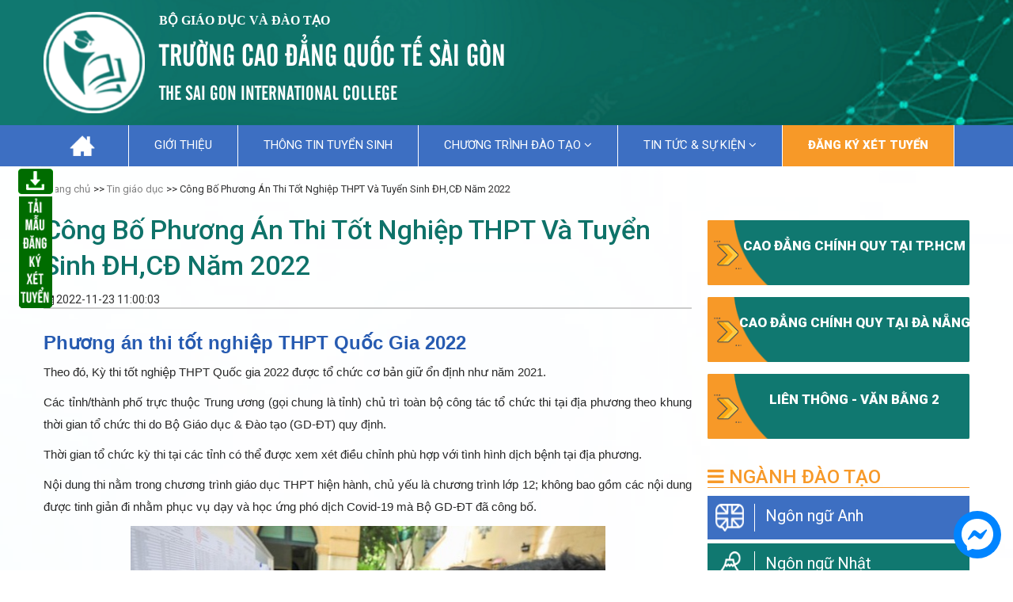

--- FILE ---
content_type: text/html; charset=UTF-8
request_url: https://caodangquoctesaigon.vn/bo-gd-dt-cong-bo-phuong-an-thi-tot-nghiep-thpt-va-tuyen-sinh-dhcd-nam-2022.htm
body_size: 16058
content:
    <!DOCTYPE html>
<!--
To change this license header, choose License Headers in Project Properties.
To change this template file, choose Tools | Templates
and open the template in the editor.
-->
<html>
<head>
	<meta charset="utf-8">
	<meta name="viewport" content="width=device-width, initial-scale=1.0" />
	<meta name="google-site-verification" content="cCOJMYCW7SdDYLi5zUTeO57QEetpPNaH8BcQGEWpduE" />
<meta name="dmca-site-verification" content="U3RoeTRaUG80bUl3Sk9UaTA5U0EyTXpyTmhkcGtVV005SUxQZTNBa2FJTT01" />
<meta name="keywords" content="phương án thi tốt nghiệp THPT"/>
<meta name="description" content="Bộ GD-ĐT Vừa Công Bố Phương Án Tổ Chức Kỳ Thi Tốt Nghiệp THPT Và Tuyển Sinh Đại Học, Cao Đẳng Sư Phạm Năm 2022. Chúng Ta Cùng Tìm Hiểu Nhé!"/>
<title>Công Bố Phương Án Thi Tốt Nghiệp THPT Và Tuyển Sinh ĐH,CĐ Năm 2022</title>
<link rel="shortcut icon" href="https://caodangquoctesaigon.vn/images/favicons/favicon-site-63-1531105541.png?v=1.0" type="image/x-icon"/>
<meta property="fb:app_id"          content="1435779763204871"/>
    <meta name="robots" content="index, follow"/>
<meta property="og:title"         content="Công Bố Phương Án Thi Tốt Nghiệp THPT Và Tuyển Sinh ĐH,CĐ Năm 2022" />
<meta property="og:description"   content="Bộ GD-ĐT Vừa Công Bố Phương Án Tổ Chức Kỳ Thi Tốt Nghiệp THPT Và Tuyển Sinh Đại Học, Cao Đẳng Sư Phạm Năm 2022. Chúng Ta Cùng Tìm Hiểu Nhé!" />
    <meta property="og:url"           content="https://caodangquoctesaigon.vn/bo-gd-dt-cong-bo-phuong-an-thi-tot-nghiep-thpt-va-tuyen-sinh-dhcd-nam-2022.htm" />
    <meta property="og:type"          content="article" />
    <meta property="og:image"         itemprop="thumbnailUrl" content="https://caodangquoctesaigon.vn/images/contents/share-bo-gd-dt-cong-bo-phuong-an-thi-tot-nghiep-thpt-va-tuyen-sinh-dhcd-nam-2022-1633493671.jpeg" />
    <meta property="og:image:width"   content="654" />
    <meta property="og:image:height"  content="557" />
    <!-- Twitter Card -->
    <meta name="twitter:card" value="summary">
    <meta name="twitter:url" content="https://caodangquoctesaigon.vn/bo-gd-dt-cong-bo-phuong-an-thi-tot-nghiep-thpt-va-tuyen-sinh-dhcd-nam-2022.htm">
    <meta name="twitter:title" content="Công Bố Phương Án Thi Tốt Nghiệp THPT Và Tuyển Sinh ĐH,CĐ Năm 2022">
    <meta name="twitter:description" content="Bộ GD-ĐT Vừa Công Bố Phương Án Tổ Chức Kỳ Thi Tốt Nghiệp THPT Và Tuyển Sinh Đại Học, Cao Đẳng Sư Phạm Năm 2022. Chúng Ta Cùng Tìm Hiểu Nhé!">
    <meta name="twitter:site" content="@caodangquoctesaigon.vn">
    <meta name="twitter:creator" content="@Trường Cao đẳng quốc tế Sài Gòn">
            <meta name="twitter:image" content="https://caodangquoctesaigon.vn/images/contents/share-bo-gd-dt-cong-bo-phuong-an-thi-tot-nghiep-thpt-va-tuyen-sinh-dhcd-nam-2022-1633493671.jpeg"/>
        <!-- End Twitter Card -->
<link rel="canonical" href="https://caodangquoctesaigon.vn/bo-gd-dt-cong-bo-phuong-an-thi-tot-nghiep-thpt-va-tuyen-sinh-dhcd-nam-2022.htm"/>
<link rel="alternate" href="https://caodangquoctesaigon.vn/bo-gd-dt-cong-bo-phuong-an-thi-tot-nghiep-thpt-va-tuyen-sinh-dhcd-nam-2022.htm" hreflang="vi-vn" />
<link rel="alternate" media="handheld" href="https://caodangquoctesaigon.vn/bo-gd-dt-cong-bo-phuong-an-thi-tot-nghiep-thpt-va-tuyen-sinh-dhcd-nam-2022.htm" />	<link href="https://fonts.googleapis.com/css2?family=Roboto:ital,wght@0,100;0,300;0,400;0,500;0,700;0,900;1,100;1,300;1,400;1,500;1,700;1,900&display=swap" rel="stylesheet">
	<link rel="stylesheet" href="https://maxcdn.bootstrapcdn.com/bootstrap/3.4.1/css/bootstrap.min.css">
	<link rel="stylesheet" href="https://cdnjs.cloudflare.com/ajax/libs/font-awesome/4.7.0/css/font-awesome.css">
	<link rel="stylesheet" href="https://caodangquoctesaigon.vn/templates/themes/caodangquocte/css/owl.carousel.css" />
	<link rel="stylesheet" href="https://caodangquoctesaigon.vn/templates/themes/caodangquocte/css/owl.theme.css" />
	<link type="text/css" href="https://caodangquoctesaigon.vn/templates/themes/caodangquocte/css/styles.css?ver=1.0.72" rel="stylesheet" />
	<link type="text/css" rel="stylesheet" href="https://caodangquoctesaigon.vn/templates/font-awesome-4.7.0/css/font-awesome.min.css">
	<link rel="stylesheet" type="text/css" href="https://caodangquoctesaigon.vn/templates/css/popup.css"/>
	

			

    <script>document.cookie='resolution='+Math.max(screen.width,screen.height)+'; path=/';</script>
    <script type="text/javascript">
        var url_root = 'https://caodangquoctesaigon.vn/';
        var page = 'content';
        var nameCompay = 'Trường Cao đẳng quốc tế Sài Gòn';
        var nameDomain = 'caodangquoctesaigon.vn';
        var gaId = 'UA-178130376-1';
        var googletagmanagerId = 'GTM-5NXKDQM';
        var settingDomainAllow = ["caodangquoctesaigon.vn"];
        var settingSite = {"setting_id":"55","setting_email":"caodangngoainguhn@gmail.com","setting_master_email":"caodangquoctesaigon@gmail.com","site_phone":"0961529898","setting_ios_app_id":"","setting_google_play_app_id":"","setting_url_app_ios":"","setting_url_app_android":"","logo":"https:\/\/caodangquoctesaigon.vn\/images\/logos\/logo-site-63-1531105540.png","logo_w":222,"logo_h":71,"setting_slogan":"","favicon":"https:\/\/caodangquoctesaigon.vn\/images\/favicons\/favicon-site-63-1531105541.png","thumbnail":"https:\/\/caodangquoctesaigon.vn\/images\/logos\/cao-dang-quoc-te-sai-gon-1562668058.png","thumbnail_w":222,"thumbnail_h":71,"site_register_date":"2024-06-11 00:00:00","setting_support_name":"Ki\u1ec1u V\u0103n Ng\u1ecdc","setting_support_skype":"kieu.van.ngoc","setting_support_yahoo":"kieuvanngoc105","setting_support_phone":"0961529898","setting_support_email":"info.zamashop@gmail.com","setting_support_name2":null,"setting_support_skype2":null,"setting_support_yahoo2":null,"setting_support_phone2":null,"setting_support_email2":null,"setting_support_name3":null,"setting_support_skype3":null,"setting_support_yahoo3":null,"setting_support_phone3":null,"setting_support_email3":null,"setting_support_name4":null,"setting_support_skype4":null,"setting_support_yahoo4":null,"setting_support_phone4":null,"setting_support_email4":null,"setting_support_name5":null,"setting_support_skype5":null,"setting_support_yahoo5":null,"setting_support_phone5":null,"setting_support_email5":null,"setting_redirect_urls":null,"setting_keyword_urls":null,"setting_show_logo_to_image":0,"setting_hotline":"0961.696.606","setting_domain":"caodangquoctesaigon.vn","setting_author":"PGS.TS \u0110inh Th\u1ebf Hanh","setting_tag_limit":50,"setting_box_limit":"10","setting_list_limit":"10","setting_ga_id":"UA-178130376-1","setting_ga_profile_id":"","setting_map_lat":"","setting_map_long":"","setting_showroom_partner_basic":"1","setting_multi_country":0,"setting_show_facebook":"1","setting_facebook":"https:\/\/www.facebook.com\/truongcaodangquoctesaigon1\/","setting_facebook_name":"M%E1%BA%A1ng-gi%C3%A1o-d%E1%BB%A5c-tr%E1%BB%B1c-tuy%E1%BA%BFn-Enetviet-1746970022200783","setting_twitter":"https:\/\/twitter.com\/cdquoctesaigon","setting_youtube":"https:\/\/www.youtube.com\/channel\/UCztsJaAKjZPYUO5NLxfWkjw\/about?disable_polymer=true","setting_google_plus":"https:\/\/plus.google.com\/b\/109593247089394433078\/109593247089394433078\/posts","setting_lazada":"","setting_shopee":"","setting_tiktok":"","setting_url_social":"https:\/\/www.linkedin.com\/in\/cdquoctesaigon\/","facebook_likebox_width":null,"facebook_likebox_height":null,"facebook_comment_width":"680","facebook_comment_numberrow":null,"facebook_chat_color":null,"facebook_chat_message":null,"setting_show_zalo":0,"setting_title_web":"TR\u01af\u1edcNG CAO \u0110\u1eb2NG QU\u1ed0C T\u1ebe S\u00c0I G\u00d2N","setting_only_title_web":"Cao \u0111\u1eb3ng y d\u01b0\u1ee3c HCM - Tuy\u1ec3n sinh tr\u1ef1c tuy\u1ebfn 2018","setting_show_domain_replace_title":0,"setting_title_first":"0","setting_metatitle_web":"Tr\u01b0\u1eddng Cao \u0110\u1eb3ng Qu\u1ed1c T\u1ebf S\u00e0i G\u00f2n","setting_keyword_web":"Cao \u0111\u1eb3ng qu\u1ed1c t\u1ebf S\u00e0i G\u00f2n, Cao \u0111\u1eb3ng qu\u1ed1c t\u1ebf, Tr\u01b0\u1eddng cao \u0111\u1eb3ng qu\u1ed1c t\u1ebf S\u00e0i G\u00f2n, Cao \u0111\u1eb3ng qu\u1ed1c t\u1ebf TPHCM, Tr\u01b0\u1eddng cao \u0111\u1eb3ng qu\u1ed1c t\u1ebf TPHCM","setting_description_web":"Cao \u0110\u1eb3ng Qu\u1ed1c T\u1ebf S\u00e0i G\u00f2n\u2714\ufe0fTuy\u1ec3n Sinh H\u1ec7 Cao \u0110\u1eb3ng Ch\u00ednh Quy 2025 Tr\u00ean To\u00e0n Qu\u1ed1c - H\u00ecnh Th\u1ee9c \u0110\u0103ng K\u00fd X\u00e9t Tuy\u1ec3n Online. Hotline Tuy\u1ec3n Sinh: 034.935.7447","setting_domain_exclude":["caodangquoctesaigon.vn"],"setting_domain_exclude_json":"[\"caodangquoctesaigon.vn\"]","setting_robot_index":"1","setting_sitemap_update":"2025-11-04 15:07:00","setting_save_log":false,"setting_page_user":0,"setting_auto_submit_dmca":"1","setting_url_compact_seo":"1","setting_auto_submit_seo":false,"setting_auto_keyword_born":false,"setting_mobile_amp":false,"setting_facebook_instant_article":false,"setting_facebook_pages":"","setting_facebook_placement":"","setting_sitemap_saveDB":false,"setting_sitemap_share":false,"setting_company":"Tr\u01b0\u1eddng Cao \u0111\u1eb3ng qu\u1ed1c t\u1ebf S\u00e0i G\u00f2n","setting_company_address":"12 Tr\u1ecbnh \u0110\u00ecnh Th\u1ea3o Ph\u01b0\u1eddng H\u00f2a Th\u1ea1ch, Qu\u1eadn T\u00e2n Ph\u00fa, H\u1ed3 Ch\u00ed Minh, Vi\u1ec7t Nam","setting_company_address_locality":"T\u00e2n Ph\u00fa","setting_company_address_country":"Vi\u1ec7t Nam","setting_company_address_region":"H\u1ed3 Ch\u00ed Minh","setting_company_address_postalCode":"760000","setting_company_description":"","setting_company_googlemap":"","setting_mobile_crm":"","setting_target_object":"","setting_company_latitude":"","setting_company_longitude":"","setting_company_urlTempalte":"https:\/\/caodangquoctesaigon.vn\/lien-he.html","setting_url_redirect":false,"setting_url_replace":false,"setting_seo_name":"","setting_seo_job_title":"","setting_seo_avatar":"","setting_seo_url_sameas":"","setting_seo_alumni_of":"","setting_seo_address_locality":"","setting_seo_address_region":"","setting_ads_facebook_code":"","setting_ads_google_code":"","setting_product_color":0,"setting_product_size":0,"setting_product_size_number":0,"setting_image_in_content":"","setting_show_introtext":0,"setting_show_image_detail":0,"setting_process_fulltext":0,"setting_set_font_default":0,"setting_comment":0,"setting_tag_position":"","setting_include_wordpress":0,"setting_include_wordpress_team":0,"use_resize_image":"1","use_resize_image_product":0,"resize_image_tiny":60,"resize_image_tiny_height":0,"resize_image_min":150,"resize_image_min_height":0,"resize_image_normal":230,"resize_image_normal_height":0,"resize_image_max":690,"resize_image_max_height":0,"resize_news_image_tiny":"251","resize_news_image_tiny_height":"142","resize_news_image_thumbnail":"320","resize_news_image_thumbnail_height":"205","resize_news_image_normal":"481","resize_news_image_normal_height":"359","resize_news_image_large":"654","resize_news_image_large_height":"557","resize_mobile_image_width":380,"resize_mobile_image_height":380,"resize_mobile_news_image_width":"654","resize_mobile_news_image_height":"557","setting_signature_on":0,"site_group":"1","site_template_color":false,"setting_update_newdate":"1","setting_data_schema":"1","setting_schema_customize":"","setting_admin_edit_fast":false,"setting_use_location":false,"setting_tab_data":"1","setting_show_admin_created":false,"setting_schema_home":"<script type=\"application\/ld+json\">\r\n{\r\n  \"@context\": \"https:\/\/schema.org\/\",\r\n  \"@type\": \"WebSite\",\r\n  \"name\": \"Tr\u01b0\u1eddng Cao \u0110\u1eb3ng Qu\u1ed1c T\u1ebf S\u00e0i G\u00f2n(SIC)\",\r\n  \"url\": \"https:\/\/caodangquoctesaigon.vn\",\r\n  \"potentialAction\": {\r\n    \"@type\": \"SearchAction\",\r\n    \"target\": \"https:\/\/caodangquoctesaigon.vn\/tim-kiem.html{search_term_string}\",\r\n    \"query-input\": \"required name=search_term_string\"\r\n  }\r\n}\r\n<\/script>\r\n<script type=\"application\/ld+json\">\r\n{\r\n  \"@context\": \"https:\/\/schema.org\",\r\n  \"@type\": \"LocalBusiness\",\r\n  \"name\": \"Tr\u01b0\u1eddng Cao \u0110\u1eb3ng Qu\u1ed1c T\u1ebf S\u00e0i G\u00f2n\",\r\n  \"logo\": \"https:\/\/caodangquoctesaigon.vn\/images\/files\/caodangquoctesaigon.vn\/untitled%20folder\/untitled%20folder\/QTSG2.png\",\r\n  \"image\": [\r\n        \"https:\/\/caodangquoctesaigon.vn\/images\/files\/caodangquoctesaigon.vn\/untitled%20folder\/untitled%20folder\/QTSG2.png\",\r\n        \"https:\/\/caodangquoctesaigon.vn\/images\/files\/caodangquoctesaigon.vn\/untitled%20folder\/MUC%20GIOI%20THIEU\/11-01.jpg\"\r\n       ],\r\n \"url\": \"https:\/\/caodangquoctesaigon.vn\/\",\r\n \"description\":\"Cao \u0110\u1eb3ng Qu\u1ed1c T\u1ebf S\u00e0i G\u00f2n\u2714\ufe0fTuy\u1ec3n Sinh H\u1ec7 Cao \u0110\u1eb3ng Ch\u00ednh Quy Tr\u00ean To\u00e0n Qu\u1ed1c- H\u00ecnh Th\u1ee9c \u0110\u0103ng K\u00fd X\u00e9t Tuy\u1ec3n Online. Hotline Tuy\u1ec3n Sinh : 0349.357.447\",\r\n \"telephone\": \"0961696606\",\r\n \"email\":\"mailto:caodangquoctesaigon@gmail.com\",\r\n \"founder\":\"PGS. TS \u0110inh Th\u1ebf Hanh\",\r\n  \"address\": {\r\n    \"@type\": \"PostalAddress\",\r\n    \"streetAddress\": \"12 Tr\u1ecbnh \u0110\u00ecnh Th\u1ea3o, Ho\u00e0 Thanh, T\u00e2n Ph\u00fa, Th\u00e0nh ph\u1ed1 H\u1ed3 Ch\u00ed Minh\",\r\n    \"addressLocality\": \"Ho Chi Minh City\",\r\n    \"postalCode\": \"72006\",\r\n    \"addressCountry\": \"VN\"\r\n  },\r\n  \"geo\": {\r\n    \"@type\": \"GeoCoordinates\",\r\n    \"latitude\": 10.7746873,\r\n    \"longitude\": 106.6343342\r\n  },\r\n  \"openingHoursSpecification\": {\r\n    \"@type\": \"OpeningHoursSpecification\",\r\n    \"dayOfWeek\": [\r\n      \"Monday\",\r\n      \"Tuesday\",\r\n      \"Wednesday\",\r\n      \"Thursday\",\r\n      \"Friday\",\r\n      \"Saturday\"\r\n    ],\r\n    \"opens\": \"07:30\",\r\n    \"closes\": \"17:30\"\r\n  },\r\n\"potentialAction\":\r\n    {\r\n    \"@type\":\"ReserveAction\",\r\n    \"result\":\r\n    {\r\n    \"@type\":\"Reservation\",\r\n    \"name\":\"\u0110\u0103ng K\u00fd\",\r\n    \"alternateName\":[\"Li\u00ean H\u1ec7\"]\r\n    },\r\n    \"target\":\r\n    {\r\n    \"@type\":\"EntryPoint\",\r\n    \"urlTemplate\":\"https:\/\/caodangquoctesaigon.vn\/lien-he.html\",\r\n    \"actionPlatform\":\r\n    [\r\n    \"http:\/\/schema.org\/DesktopWebPlatform\", \" http:\/\/schema.org\/IOSPlatform\", \" http:\/\/schema.org\/AndroidPlatform\"\r\n    ],\r\n    \"inLanguage\":\r\n    [\r\n    {\r\n    \"@type\":\"Language\",\r\n    \"name\":\"Vi\u1ec7t Nam\",\r\n    \"alternateName\":\"vn\"\r\n    }\r\n    ]\r\n    }\r\n    },\r\n  \"sameAs\": [\r\n    \"https:\/\/www.facebook.com\/caodangquoctesaigon\",\r\n    \"https:\/\/twitter.com\/cdquoctesaigon\",\r\n    \"https:\/\/www.instagram.com\/cdquoctesaigon\/\",\r\n    \"https:\/\/www.youtube.com\/channel\/UC5OkiHqTPI8SAPNLkh35jjw\",\r\n    \"https:\/\/www.linkedin.com\/in\/cdquoctesaigon\/\",\r\n    \"https:\/\/www.pinterest.com\/cdquoctesaigon\",\r\n    \"https:\/\/baolongan.vn\/gioi-thieu-ve-truong-cao-dang-quoc-te-sai-gon-a136084.html\",\r\n    \"https:\/\/gdnn.tphcm.gov.vn\/\/truong-cao-dang-quoc-te-sai-gon-dia-diem-dao-tao\",\r\n    \"https:\/\/soundcloud.com\/cdquoctesaigon\",\r\n    \"https:\/\/caodangquoctesaigon.vn\/\"\r\n  ]\r\n}\r\n<\/script>\r\n<script type=\"application\/ld+json\">\r\n    {\r\n      \"@context\": \"https:\/\/schema.org\",\r\n      \"@type\": \"Person\",\r\n      \"address\": {\r\n        \"@type\": \"PostalAddress\",\r\n        \"addressLocality\": \"Ph\u01b0\u1eddng Vi\u1ec7t H\u01b0ng, Qu\u1eadn Long Bi\u00ean, TP H\u00e0 N\u1ed9i\",\r\n        \"addressRegion\": \"Vi\u1ec7t Nam\",\r\n        \"postalCode\": \"100000\",\r\n        \"streetAddress\": \"12 Tr\u1ecbnh \u0110\u00ecnh Th\u1ea3o, Ho\u00e0 Thanh, T\u00e2n Ph\u00fa, Th\u00e0nh ph\u1ed1 H\u1ed3 Ch\u00ed Minh\"\r\n      },\r\n      \"email\": \"pgs.tsdinhthehanh@gmail.com\",\r\n      \"image\": \"https:\/\/caodangquoctesaigon.vn\/images\/files\/caodangquoctesaigon.vn\/untitled%20folder\/untitled%20folder\/Dinh%20The%20Hanh.jpg\",\r\n      \"jobTitle\": \"Hi\u1ec7u Tr\u01b0\u1edfng\",\r\n          \"worksFor\": {\r\n                \"@type\": \"LocalBusiness\",\r\n                \"name\": \"Tr\u01b0\u1eddng Cao \u0110\u1eb3ng Qu\u1ed1c T\u1ebf S\u00e0i G\u00f2n (SIC)\"\r\n                },  \r\n      \"name\": \"PGS.TS \u0110inh Th\u1ebf Hanh\",\r\n      \"alumniOf\": \"\u0110\u1ea1i h\u1ecdc Qu\u1ed1c Gia Moskva\",\r\n      \"birthPlace\": \"Ph\u01b0\u1eddng Vi\u1ec7t H\u01b0ng, Qu\u1eadn Long Bi\u00ean, TP H\u00e0 N\u1ed9i\",\r\n      \"birthDate\": \"15-05-1941\",\r\n      \"gender\": \"male\",\r\n      \"memberOf\": \"Tr\u01b0\u1eddng Cao \u0110\u1eb3ng Qu\u1ed1c T\u1ebf S\u00e0i G\u00f2n(SIC)\",\r\n      \"nationality\": \"Vi\u1ec7t Nam\",\r\n      \"telephone\": \"(+84)961.696.606\",\r\n      \"url\": \"https:\/\/caodangquoctesaigon.vn\/\",\r\n            \"sameAs\" : \r\n        [ \"https:\/\/www.facebook.com\/caodangquoctesaigon1\",\r\n      \"https:\/\/ts-dthanh.medium.com\/\",\r\n      \"https:\/\/twitter.com\/ts_dthanh\",\r\n      \"https:\/\/issuu.com\/ts.dthanh\",\r\n      \"https:\/\/www.scoop.it\/u\/tsdthanh\",\r\n          \"https:\/\/www.reddit.com\/user\/tsdthanh\",\r\n          \"https:\/\/ello.co\/tsdthanh\",\r\n          \"https:\/\/www.plurk.com\/tsdthanh\",\r\n          \"https:\/\/www.linkedin.com\/in\/tsdthanh\",\r\n          \"https:\/\/myspace.com\/tsdthanh\",\r\n          \"https:\/\/www.pinterest.com\/tsdthanh\",\r\n          \"https:\/\/ok.ru\/cdquoctesaigon\",\r\n          \"https:\/\/www.flickr.com\/people\/tsdthanh\/\",\r\n          \"https:\/\/www.instagram.com\/tsdthanh\/\",\r\n          \"https:\/\/profile.hatena.ne.jp\/tsdthanh\",\r\n          \"https:\/\/vk.com\/tsdthanh\",\r\n          \"https:\/\/vimeo.com\/tsdthanh\"\r\n          ]\r\n    }\r\n<\/script>\r\n<script type=\"application\/ld+json\">{\r\n    \"@context\": \"https:\/\/schema.org\/\",\r\n    \"@type\": \"CreativeWorkSeries\",\r\n    \"name\": \"Gi\u1edbi Thi\u1ec7u Tr\u01b0\u1eddng Cao \u0110\u1eb3ng Qu\u1ed1c T\u1ebf S\u00e0i G\u00f2n\",\r\n    \"aggregateRating\": {\r\n        \"@type\": \"AggregateRating\",\r\n        \"ratingValue\": \"5\",\r\n        \"bestRating\": \"5\",\r\n        \"ratingCount\": \"578\"\r\n    }\r\n}\r\n<\/script>\r\n<script type=\"application\/ld+json\">\r\n{\r\n  \"@context\": \"https:\/\/schema.org\",\r\n  \"@type\": \"FAQPage\",\r\n  \"mainEntity\": [{\r\n    \"@type\": \"Question\",\r\n    \"name\": \"Tr\u01b0\u1eddng Cao \u0110\u1eb3ng Qu\u1ed1c T\u1ebf S\u00e0i G\u00f2n C\u00f3 Bao Nhi\u00eau C\u01a1 S\u1edf?\",\r\n    \"acceptedAnswer\": {\r\n      \"@type\": \"Answer\",\r\n      \"text\": \"Tr\u01b0\u1eddng Cao \u0110\u1eb3ng Qu\u1ed1c T\u1ebf S\u00e0i G\u00f2n hi\u1ec7n nay c\u00f3 2 c\u01a1 s\u1edf ch\u00ednh:\r\nC\u01a1 s\u1edf TP. H\u1ed3 Ch\u00ed Minh: 12 Tr\u1ecbnh \u0110\u00ecnh Th\u1ea3o - Ph\u01b0\u1eddng H\u00f2a Th\u1ea1nh - Qu\u1eadn T\u00e2n Ph\u00fa - TP. H\u1ed3 Ch\u00ed Minh\r\n- Hotline: 0961.696.606\r\nC\u01a1 s\u1edf \u0110\u00e0 N\u1eb5ng: 69 \u0110o\u00e0n h\u1eefu Tr\u01b0ng,Ph\u01b0\u1eddng H\u00f2a An, qu\u1eadn C\u1ea9m L\u1ec7, th\u00e0nh ph\u1ed1 \u0110\u00e0 N\u1eb5ng\r\n- Hotline: 0971.777.450\"\r\n    }\r\n  },{\r\n    \"@type\": \"Question\",\r\n    \"name\": \"Tr\u01b0\u1eddng Cao \u0110\u1eb3ng Qu\u1ed1c T\u1ebf S\u00e0i G\u00f2n \u0110\u00e0o T\u1ea1o Nh\u1eefng Ng\u00e0nh N\u00e0o?\",\r\n    \"acceptedAnswer\": {\r\n      \"@type\": \"Answer\",\r\n      \"text\": \"Hi\u1ec7n nay tr\u01b0\u1eddng C\u0110 Qu\u1ed1c T\u1ebf S\u00e0i G\u00f2n hi\u1ec7n \u0111ang \u0111\u00e0o t\u1ea1o 5 ng\u00e0nh ch\u00ednh:\r\n- Ng\u00e0nh H\u01b0\u1edbng D\u1eabn Vi\u00ean Du L\u1ecbch\r\n- Ng\u00e0nh Ng\u00f4n Ng\u1eef Anh\r\n- Ng\u00e0nh Ng\u00f4n Ng\u1eef Nh\u1eadt\r\n- Ng\u00e0nh Ng\u00f4n Ng\u1eef H\u00e0n\r\n- Ng\u00e0nh Ng\u00f4n Ng\u1eef Trung\"\r\n    }\r\n  },{\r\n    \"@type\": \"Question\",\r\n    \"name\": \"Tr\u01b0\u1eddng C\u0110 Qu\u1ed1c T\u1ebf S\u00e0i G\u00f2n \u0110ang Tuy\u1ec3n Sinh Theo H\u00ecnh Th\u1ee9c N\u00e0o?\",\r\n    \"acceptedAnswer\": {\r\n      \"@type\": \"Answer\",\r\n      \"text\": \"Tr\u01b0\u1eddng hi\u1ec7n nay \u0111ang tuy\u1ec3n sinh theo h\u00ecnh th\u1ee9c x\u00e9t tuy\u1ec3n h\u1ecdc b\u1ea1 THPT. H\u1ecdc sinh - sinh vi\u00ean ch\u1ec9 c\u1ea7n t\u1ed1t nghi\u1ec7p l\u1edbp 12 l\u00e0 s\u1ebd \u0111\u1ee7 \u0111i\u1ec1u ki\u1ec7n \u0111\u1ec3 x\u00e9t tuy\u1ec3n.\"\r\n    }\r\n  }]\r\n}\r\n<\/script>\r\n    <script type=\"application\/ld+json\">\r\n    {\r\n      \"@context\": \"https:\/\/schema.org\",\r\n      \"@type\": \"BreadcrumbList\",\r\n      \"itemListElement\": [{\r\n        \"@type\": \"ListItem\",\r\n        \"position\": 1,\r\n        \"name\": \"Trang Ch\u1ee7\",\r\n        \"item\": \"https:\/\/caodangquoctesaigon.vn\"\r\n      },{\r\n        \"@type\": \"ListItem\",\r\n        \"position\": 2,\r\n        \"name\": \"Gi\u1edbi Thi\u1ec7u\",\r\n        \"item\": \"https:\/\/caodangquoctesaigon.vn\/truong-cao-dang-quoc-te-sai-gon-the-saigon-international-coll.htm\"\r\n      }]\r\n    }\r\n    <\/script>","setting_cache_on":0,"setting_cache_time":"60","site_group_student_show":"0"};
        var keywordSite =  '';
    </script>

    <script async src="https://www.googletagmanager.com/gtag/js?id=UA-178130376-1"></script>
    
    <script>
        window.dataLayer = window.dataLayer || [];
        function gtag(){dataLayer.push(arguments);}
        gtag('js', new Date());

        gtag('config', 'UA-178130376-1');
    </script>
    

    <script>
        if ( googletagmanagerId ) {
            (function (w, d, s, l, i) {
                w[l] = w[l] || [];
                w[l].push({
                    'gtm.start': new Date().getTime(), event: 'gtm.js'
                });
                var f = d.getElementsByTagName(s)[0],
                        j = d.createElement(s), dl = l != 'dataLayer' ? '&l=' + l : '';
                j.async = true;
                j.src =
                        'https://www.googletagmanager.com/gtm.js?id=' + i + dl;
                f.parentNode.insertBefore(j, f);
            })(window, document, 'script', 'dataLayer', googletagmanagerId);
        }
    </script>



		<script type="text/javascript" src="https://caodangquoctesaigon.vn/templates/themes/caodangquocte/js/jquery-1.10.2.min.js"></script>
	<script type="text/javascript" src="https://caodangquoctesaigon.vn/templates/themes/caodangquocte/js/owl.carousel.js" ></script>
	<script type="text/javascript"  src="https://caodangquoctesaigon.vn/templates/themes/caodangquocte/js/script.js?ver=1.0.25" ></script>
	<script async defer crossorigin="anonymous" src="https://connect.facebook.net/vi_VN/sdk.js#xfbml=1&version=v13.0&appId=1107626012725283&autoLogAppEvents=1" nonce="htwskov9"></script>
	<script type="text/javascript" src="https://caodangquoctesaigon.vn/templates/js/seo_follow.js?v=1.15"></script><script type="text/javascript" src="https://caodangquoctesaigon.vn/templates/js/check_image.js?v=1.12"></script>

				
		<script type="application/ld+json">
		{
		  "@context": "https://schema.org/",
		  "@type": "WebSite",
		  "name": "Trường Cao Đẳng Quốc Tế Sài Gòn(SIC)",
		  "url": "https://caodangquoctesaigon.vn",
		  "potentialAction": {
			"@type": "SearchAction",
			"target": "https://caodangquoctesaigon.vn/tim-kiem.html{search_term_string}",
			"query-input": "required name=search_term_string"
		  }
		}
		</script>
	
	
		<script type="application/ld+json">
			{
				"@context": "https://schema.org",
				"@type": "Organization",
				"url": "https://caodangquoctesaigon.vn/",
				"logo": "https://caodangquoctesaigon.vn/images/files/caodangquoctesaigon.vn/untitled%20folder/untitled%20folder/QTSG2.png"
			}
		</script>
	
	
		<script type="application/ld+json">
			{
				"@context": "https://schema.org",
				"@type": "Person",
				"address": {
					"@type": "PostalAddress",
					"addressLocality": "Phường Việt Hưng, Quận Long Biên, Hà Nội",
					"addressRegion": "Việt Nam",
					"postalCode": "100000",
					"streetAddress": "12 Trịnh Đình Thảo Phường Hòa Thạch, Quận Tân Phú, Hồ Chí Minh, Việt Nam"
				},
				"email": "pgs.tsdinhthehanh@gmail.com",
				"image": "https://caodangquoctesaigon.vn/images/files/caodangquoctesaigon.vn/untitled%20folder/untitled%20folder/Dinh%20The%20Hanh.jpg",
				"jobTitle": "Hiệu Trưởng",
				"worksFor": {
					"@type": "Organization",
					"name": "Trường Cao Đẳng Quốc Tế Sài Gòn(SIC)"
				},
				"name": "PGS.TS Đinh Thế Hanh",
				"alumniOf": "Đại học Quốc gia Moskva",
				"birthPlace": "Phường Việt Hưng, Quận Long Biên, TP Hà Nội",
				"birthDate": "15-05-1941",
				"gender": "male",
				"memberOf": "Trường Cao Đẳng Quốc Tế Sài Gòn(SIC)",
				"nationality": "Việt Nam",
				"telephone": "(+84)961.696.606",
				"url": "https://caodangquoctesaigon.vn/",
				"sameAs" :
				[ "https://www.facebook.com/caodangquoctesaigon1",
					"https://ts-dthanh.medium.com/",
					"https://twitter.com/ts_dthanh",
					"https://issuu.com/ts.dthanh",
					"https://www.scoop.it/u/tsdthanh",
					"https://www.reddit.com/user/tsdthanh",
					"https://ello.co/tsdthanh",
					"https://www.plurk.com/tsdthanh",
					"https://www.linkedin.com/in/tsdthanh",
					"https://myspace.com/tsdthanh",
					"https://www.pinterest.com/tsdthanh",
					"https://ok.ru/cdquoctesaigon",
					"https://www.flickr.com/people/tsdthanh/",
					"https://www.instagram.com/tsdthanh/",
					"https://profile.hatena.ne.jp/tsdthanh",
					"https://vk.com/tsdthanh",
					"https://vimeo.com/tsdthanh"
				]
			}
		</script>
	
		
		<script type="application/ld+json">
			{
				"@context": "https://schema.org",
				"@type": "BreadcrumbList",
				"itemListElement": [{
					"@type": "ListItem",
					"position": 1,
					"name": "Trang Chủ",
					"item": "https://caodangquoctesaigon.vn"
				},{
					"@type": "ListItem",
					"position": 2,
					"name": "Tin giáo dục",
					"item": "https://caodangquoctesaigon.vn/huong-nghiep-co-hoi-viec-lam.htm"
				},{
					"@type": "ListItem",
					"position": 3,
					"name": "Công Bố Phương Án Thi Tốt Nghiệp THPT Và Tuyển Sinh ĐH,CĐ Năm 2022",
					"item": "https://caodangquoctesaigon.vn/bo-gd-dt-cong-bo-phuong-an-thi-tot-nghiep-thpt-va-tuyen-sinh-dhcd-nam-2022.htm"
				}]
			}
		</script>
	
		        
       <!-- Meta Pixel Code -->
        <script>
        !function(f,b,e,v,n,t,s)
        {if(f.fbq)return;n=f.fbq=function(){n.callMethod?
        n.callMethod.apply(n,arguments):n.queue.push(arguments)};
        if(!f._fbq)f._fbq=n;n.push=n;n.loaded=!0;n.version='2.0';
        n.queue=[];t=b.createElement(e);t.async=!0;
        t.src=v;s=b.getElementsByTagName(e)[0];
        s.parentNode.insertBefore(t,s)}(window, document,'script',
        'https://connect.facebook.net/en_US/fbevents.js');
        fbq('init', '239360665212134');
        fbq('track', 'PageView');
        </script>
        <noscript><img height="1" width="1" style="display:none"
        src="https://www.facebook.com/tr?id=239360665212134&ev=PageView&noscript=1"
        /></noscript>
        <!-- End Meta Pixel Code --> 
    
</head>
<body>

<div class="btutton_download" style="position: fixed;top: 210px;left: 20px;height: 179px;width: 50px;z-index: 99999999;">
	<a target="_blank" href="https://drive.google.com/file/d/1fl3ACc2n5ILLPkY9Pc-WvF6cA8u53piF/view" rel="nofollow">
		<img src="https://caodangquoctesaigon.vn/templates/themes/caodangquocte/images/button.gif">
	</a>
</div>

<div class="header">
	<div class="container">
		<div class="row">
			<div class="col-lg-9 col-sm-12 header_logo">
				<div class="logo_images">
					<a href="/">
						<img src="https://caodangquoctesaigon.vn/templates/themes/caodangquocte/images/logo.png" />
					</a>
									</div>

				    
                <div class="text_logo">
<p class="text_logo1">BỘ GI&Aacute;O DỤC V&Agrave; Đ&Agrave;O TẠO</p>
<p class="text_logo2">TRƯỜNG CAO ĐẲNG QUỐC TẾ S&Agrave;I G&Ograve;N</p>
<p class="text_logo3">THE SAI GON INTERNATIONAL COLLEGE</p>
</div>

    							</div>
		</div>
	</div>
</div>

<div class="menu_main">
	<div class="container">
		<div class="row">
			<div class="button_menu">
				<div id="menu1"></div>
				<div id="menu2"></div>
				<div id="menu3"></div>
			</div>
			<div class="logo_m">
				<a href="https://caodangquoctesaigon.vn/">
					<img src="https://caodangquoctesaigon.vn/templates/themes/caodangquocte/images/logom.png" />
				</a>
			</div>

			<ul class="list_menu">
				<li>
					<a href="https://caodangquoctesaigon.vn/" class="menu_home" rel="dofollow">
						<img src="https://caodangquoctesaigon.vn/templates/themes/caodangquocte/images/home_menu.png" />
					</a>
				</li>

				                                <li >
                    <a class="mobile_home" title="Trang chủ" href="https://caodangquoctesaigon.vn/">
                        Trang chủ
                                            </a>
                                    </li>
                            <li >
                    <a class="" title="GIỚI THIỆU" href="https://caodangquoctesaigon.vn/truong-cao-dang-quoc-te-sai-gon-the-saigon-international-coll.htm">
                        GIỚI THIỆU
                                            </a>
                                    </li>
                            <li >
                    <a class="" title="Thông tin tuyển sinh" href="https://caodangquoctesaigon.vn/thong-tin-tuyen-sinh.htm">
                        Thông tin tuyển sinh
                                            </a>
                                    </li>
                            <li  class="has_submenu1429" >
                    <a class="" title="Chương trình đào tạo" href="https://caodangquoctesaigon.vn/#">
                        Chương trình đào tạo
                        <i class="fa fa-angle-down" aria-hidden="true"></i>                    </a>
                                            <ul class="child_menu" id="menu1429">
                                                            <li>
                                    <a title="Ngôn ngữ Trung" href="https://caodangquoctesaigon.vn/ngon-ngu-trung.htm">
                                        Ngôn ngữ Trung
                                    </a>
                                                                                                        </li>
                                                            <li>
                                    <a title="Ngôn ngữ Anh" href="https://caodangquoctesaigon.vn/ngon-ngu-anh.htm">
                                        Ngôn ngữ Anh
                                    </a>
                                                                                                        </li>
                                                            <li>
                                    <a title="Ngôn ngữ Nhật" href="https://caodangquoctesaigon.vn/ngon-ngu-nhat.htm">
                                        Ngôn ngữ Nhật
                                    </a>
                                                                                                        </li>
                                                            <li>
                                    <a title="Ngôn ngữ Hàn" href="https://caodangquoctesaigon.vn/ngon-ngu-han.htm">
                                        Ngôn ngữ Hàn
                                    </a>
                                                                                                        </li>
                                                            <li>
                                    <a title="Hướng Dẫn Viên Du Lịch" href="https://caodangquoctesaigon.vn/nganh-huong-dan-vien-du-lich.htm">
                                        Hướng Dẫn Viên Du Lịch
                                    </a>
                                                                                                        </li>
                                                    </ul>
                                    </li>
                            <li  class="has_submenu2037" >
                    <a class="" title="Tin Tức & Sự Kiện" href="https://caodangquoctesaigon.vn/#">
                        Tin Tức & Sự Kiện
                        <i class="fa fa-angle-down" aria-hidden="true"></i>                    </a>
                                            <ul class="child_menu" id="menu2037">
                                                            <li>
                                    <a title="THÔNG BÁO" href="https://caodangquoctesaigon.vn/tin-tuc-su-kien.htm">
                                        THÔNG BÁO
                                    </a>
                                                                                                        </li>
                                                            <li>
                                    <a title="Tin giáo dục" href="https://caodangquoctesaigon.vn/huong-nghiep-co-hoi-viec-lam.htm">
                                        Tin giáo dục
                                    </a>
                                                                                                        </li>
                                                            <li>
                                    <a title="Blog Học Tập" href="https://caodangquoctesaigon.vn/blog-hoc-tap.htm">
                                        Blog Học Tập
                                    </a>
                                                                                                        </li>
                                                            <li>
                                    <a title="THÔNG TƯ NỘI BỘ" href="https://caodangquoctesaigon.vn/tin-truong.htm">
                                        THÔNG TƯ NỘI BỘ
                                    </a>
                                                                                                        </li>
                                                            <li>
                                    <a title="Hoạt động nhà trường" href="https://caodangquoctesaigon.vn/cam-nang-sinh-vien.htm">
                                        Hoạt động nhà trường
                                    </a>
                                                                                                        </li>
                                                    </ul>
                                    </li>
                
				<li class="active">
					<a title="Xét tuyển trực tuyến" href="https://caodangquoctesaigon.vn/lien-he.html" rel="dofollow">
						Đăng ký xét tuyển
					</a>

				</li>

			</ul>
		</div>
	</div>
</div>
    <div class="detail_new">
        <div class="container">
            <div class="row">
                <ul class="breadcrumbs-detail">
                    <li><a href="https://caodangquoctesaigon.vn/" rel="dofollow">Trang chủ </a></li>
                    <li> >> <a href="https://caodangquoctesaigon.vn/huong-nghiep-co-hoi-viec-lam.htm" rel="dofollow">Tin giáo dục</a></li>
                    <li> >> <span class="current">Công Bố Phương Án Thi Tốt Nghiệp THPT Và Tuyển Sinh ĐH,CĐ Năm 2022</span></li>
                </ul>

                <div class="left_detail_new">
                    <div class="heading_detail_news">
                        <h1>Công Bố Phương Án Thi Tốt Nghiệp THPT Và Tuyển Sinh ĐH,CĐ Năm 2022</h1>
                        <div class="date_post pull-left">
                            <i class="fa fa-calendar" aria-hidden="true"></i> <span>2022-11-23 11:00:03</span>
                        </div>
                        <div class="like_share_button pull-right">
                            <div class="fb-like" data-href="https://caodangquoctesaigon.vn/huong-nghiep-co-hoi-viec-lam.htm" data-width="" data-layout="button_count" data-action="like" data-size="small" data-share="true"></div>
                        </div>
                    </div>

                    <div class="content_detail_new">
                        <h2 style="text-align: justify;"><span style="font-family: arial, helvetica, sans-serif; font-size: 18pt; color: #0000ff;"><strong>Phương &aacute;n thi tốt nghiệp THPT Quốc Gia 2022</strong></span></h2>
<p style="text-align: justify;"><span style="font-family: arial, helvetica, sans-serif;">Theo đ&oacute;, Kỳ thi tốt nghiệp THPT Quốc gia 2022 được tổ chức cơ bản giữ ổn định như năm 2021.</span></p>
<p style="text-align: justify;"><span style="font-family: arial, helvetica, sans-serif;">C&aacute;c tỉnh/th&agrave;nh phố trực thuộc Trung ương (gọi chung l&agrave; tỉnh) chủ tr&igrave; to&agrave;n bộ c&ocirc;ng t&aacute;c tổ chức thi tại địa phương theo khung thời gian tổ chức thi do Bộ&nbsp;Gi&aacute;o dục&nbsp;&amp; Đ&agrave;o tạo (GD-ĐT) quy định.</span></p>
<p style="text-align: justify;"><span style="font-family: arial, helvetica, sans-serif;">Thời gian tổ chức kỳ thi tại c&aacute;c tỉnh c&oacute; thể được xem x&eacute;t điều chỉnh ph&ugrave; hợp với t&igrave;nh h&igrave;nh dịch bệnh tại địa phương.</span></p>
<p style="text-align: justify;"><span style="font-family: arial, helvetica, sans-serif;">Nội dung thi nằm trong chương tr&igrave;nh gi&aacute;o dục THPT hiện h&agrave;nh, chủ yếu l&agrave; chương tr&igrave;nh lớp 12; kh&ocirc;ng bao gồm c&aacute;c nội dung được tinh giản đi nhằm phục vụ dạy v&agrave; học ứng ph&oacute; dịch&nbsp;Covid-19&nbsp;m&agrave; Bộ GD-ĐT đ&atilde; c&ocirc;ng bố.</span></p>
<figure class="image align-center"><img src="https://caodangquoctesaigon.vn/include/elfinder/../../images/files/caodangquoctesaigon.vn/untitled%20folder/thi-tot-nghiep-2021-1633439481937.jpeg" width="600" height="327" />
<figcaption><span style="font-family: arial, helvetica, sans-serif;"><em>Phương &aacute;n thi TN THPT</em></span></figcaption>
</figure>
<h2><span style="font-family: arial, helvetica, sans-serif; color: #0000ff; font-size: 18pt;"><strong>C&aacute;c m&ocirc;n thi tốt nghiệp THPT Quốc Gia</strong></span></h2>
<p style="text-align: justify;"><span style="font-family: arial, helvetica, sans-serif;">Đề thi được x&acirc;y dựng đ&aacute;p ứng y&ecirc;u cầu của kỳ thi, bảo đảm độ ph&acirc;n h&oacute;a ph&ugrave; hợp v&agrave; hạn chế học tủ, học lệch, khuyến kh&iacute;ch s&aacute;ng tạo của th&iacute; sinh.</span></p>
<p style="text-align: justify;"><span style="font-family: arial, helvetica, sans-serif;">Bộ GD-ĐT x&acirc;y dựng cấu tr&uacute;c, định dạng đề thi, c&ocirc;ng bố đề thi tham khảo; ho&agrave;n thiện ng&acirc;n h&agrave;ng c&acirc;u hỏi thi để tổ hợp th&agrave;nh c&aacute;c đề thi bằng phần mềm chuy&ecirc;n dụng, cung cấp cho c&aacute;c địa phương tổ chức thi, bảo đảm c&acirc;n bằng giữa c&aacute;c v&ugrave;ng miền, c&aacute;c tỉnh v&agrave; giữa c&aacute;c đợt thi (nếu tổ chức nhiều đợt thi).</span></p>
<p style="text-align: justify;"><span style="font-family: arial, helvetica, sans-serif;">C&aacute;c cơ sở gi&aacute;o dục đại học, cao đẳng thực hiện quyền tự chủ trong&nbsp;tuyển sinh&nbsp;theo quy định của ph&aacute;p luật v&agrave; quy chế, hướng dẫn của Bộ GD-ĐT; thực hiện c&ocirc;ng t&aacute;c tuyển sinh theo đề &aacute;n tuyển sinh của trường, bảo đảm c&ocirc;ng bằng cho c&aacute;c nh&oacute;m đối tượng v&agrave; c&aacute;c phương thức tuyển sinh; khuyến c&aacute;o những trường đại học, ng&agrave;nh học c&oacute; mức độ cạnh tranh cao chỉ sử dụng kết quả thi tốt nghiệp THPT l&agrave;m c&ocirc;ng cụ s&agrave;ng lọc, sơ tuyển, sau đ&oacute;, cần c&oacute; th&ecirc;m c&aacute;c h&igrave;nh thức chọn lọc bổ sung nhằm ph&acirc;n loại tốt hơn đối tượng tuyển chọn.</span></p>
<p style="text-align: justify;"><span style="font-family: arial, helvetica, sans-serif;">C&aacute;c đại học quốc gia, đại học v&ugrave;ng v&agrave; c&aacute;c trường/nh&oacute;m trường đại học đ&atilde; chuẩn bị đầy đủ c&aacute;c điều kiện c&oacute; thể tổ chức c&aacute;c kỳ thi đ&aacute;nh gi&aacute; để l&agrave;m căn cứ x&eacute;t tuyển ĐH, CĐ v&agrave; chia sẻ, hỗ trợ c&aacute;c trường kh&aacute;c c&oacute; nhu cầu.</span></p>
<p style="text-align: justify;"><span style="font-family: arial, helvetica, sans-serif;">Bộ GD-ĐT c&ugrave;ng c&aacute;c địa phương tổ chức thanh tra, kiểm tra tất cả c&aacute;c kh&acirc;u của kỳ thi để bảo đảm an to&agrave;n, nghi&ecirc;m t&uacute;c, thiết thực, kh&aacute;ch quan, c&ocirc;ng bằng.</span></p>
<p style="text-align: justify;"><span style="font-family: arial, helvetica, sans-serif;">Về phương &aacute;n thi THPT c&aacute;c năm 2023-2025, Bộ GD-ĐT sẽ ho&agrave;n thiện phương &aacute;n, lấy &yacute; kiến rộng r&atilde;i c&aacute;c b&ecirc;n li&ecirc;n quan v&agrave; sẽ c&ocirc;ng bố v&agrave;o Qu&yacute; I năm 2022.</span></p>
<p style="text-align: justify;"><span style="font-family: arial, helvetica, sans-serif;">Trước đ&oacute;, Bộ&nbsp; GD-ĐT ban h&agrave;nh c&ocirc;ng văn số 4237/BGDĐT-QLCL gửi c&aacute;c Sở GD-ĐT; Cục Nh&agrave; trường, Ban Phụ nữ Qu&acirc;n đội (Bộ Quốc ph&ograve;ng) hướng dẫn thực hiện nhiệm vụ quản l&yacute; chất lượng năm học 2021-2022.</span></p>
<p style="text-align: justify;"><span style="font-family: arial, helvetica, sans-serif;">Theo c&ocirc;ng văn n&agrave;y, Kỳ thi tốt nghiệp THPT năm 2022 theo phương &aacute;n tổ chức Kỳ thi tốt nghiệp THPT giai đoạn 2022-2025, bảo đảm kết quả thi phản &aacute;nh trung thực, kh&aacute;ch quan, đ&uacute;ng tr&igrave;nh độ, năng lực học sinh, c&oacute; độ tin cậy v&agrave; sự ph&acirc;n h&oacute;a để x&eacute;t c&ocirc;ng nhận tốt nghiệp THPT cho th&iacute; sinh v&agrave; cung cấp th&ocirc;ng tin để đ&aacute;nh gi&aacute; chất lượng gi&aacute;o dục, điều chỉnh qu&aacute; tr&igrave;nh dạy học nhằm n&acirc;ng cao chất lượng dạy học trong c&aacute;c trường phổ th&ocirc;ng.</span></p>
<p style="text-align: justify;"><span style="font-family: arial, helvetica, sans-serif;">Trước t&igrave;nh h&igrave;nh dịch bệnh phức tạp, nhiều tỉnh th&agrave;nh phải triển khai dạy học trực tuyến d&agrave;i ng&agrave;y, một số chuy&ecirc;n gia cho mong muốn giữ nguy&ecirc;n Kỳ thi tốt nghiệp THPT năm 2022 như cũ để tr&aacute;nh x&aacute;o trộn.</span></p>
<p style="text-align: justify;"><span style="font-family: arial, helvetica, sans-serif;"><strong>&gt;&gt;Xem th&ecirc;m:&nbsp;</strong></span></p>
<p style="text-align: justify;"><strong><span data-sheets-value="{" data-sheets-userformat="{" data-sheets-hyperlink="https://caodangquoctesaigon.vn/qtidea/admin_content.php?task=edit&amp;content_id=61764"><span style="font-family: arial, helvetica, sans-serif;"><a class="in-cell-link" href="https://caodangquoctesaigon.vn/dap-an-de-thi-tot-nghiep-thpt-mon-gdcd.htm" target="_blank" rel="noopener">Đ&aacute;p &Aacute;n Đề Thi Tốt Nghiệp THPT Quốc Gia 2022 M&ocirc;n Gi&aacute;o Dục C&ocirc;ng D&acirc;n Tất Cả 24 M&atilde; Đề</a></span><br /><span style="font-family: arial, helvetica, sans-serif;"><a class="in-cell-link" href="https://caodangquoctesaigon.vn/dap-an-de-thi-tot-nghiep-thpt-mon-tieng-anh.htm" target="_blank" rel="noopener">Đ&aacute;p &Aacute;n Đề Thi Tốt Nghiệp THPT Quốc Gia 2022 M&ocirc;n Tiếng Anh Tất Cả 24 M&atilde; Đề</a></span><br /><span style="font-family: arial, helvetica, sans-serif;"><a class="in-cell-link" href="https://caodangquoctesaigon.vn/dap-an-de-thi-tot-nghiep-thpt-mon-dia-ly.htm" target="_blank" rel="noopener">Đ&aacute;p &Aacute;n Đề Thi Tốt Nghiệp THPT Quốc Gia 2022 M&ocirc;n Địa L&yacute; Tất Cả 24 M&atilde; Đề</a></span><br /><span style="font-family: arial, helvetica, sans-serif;"><a class="in-cell-link" href="https://caodangquoctesaigon.vn/dap-an-de-thi-tot-nghiep-thpt-mon-lich-su.htm" target="_blank" rel="noopener">Đ&aacute;p &Aacute;n Đề Thi Tốt Nghiệp THPT Quốc Gia 2022 M&ocirc;n Lịch Sử Tất Cả 24 M&atilde; Đề</a></span><br /><span style="font-family: arial, helvetica, sans-serif;"><a class="in-cell-link" href="https://caodangquoctesaigon.vn/dap-an-de-thi-tot-nghiep-thpt-mon-van.htm" target="_blank" rel="noopener">Đ&aacute;p &Aacute;n Đề Thi Tốt Nghiệp THPT Quốc Gia 2022 M&ocirc;n Văn</a></span><br /><span style="font-family: arial, helvetica, sans-serif;"><a class="in-cell-link" href="https://caodangquoctesaigon.vn/dap-an-de-thi-tot-nghiep-thpt-mon-sinh-hoc.htm" target="_blank" rel="noopener">Đ&aacute;p &Aacute;n Đề Thi Tốt Nghiệp THPT 2022 M&ocirc;n Sinh Học Tất Cả 24 M&atilde; Đề</a></span><br /><span style="font-family: arial, helvetica, sans-serif;"><a class="in-cell-link" href="https://caodangquoctesaigon.vn/dap-an-de-thi-tot-nghiep-thpt-mon-hoa-hoc.htm" target="_blank" rel="noopener">Đ&aacute;p &Aacute;n Đề Thi Tốt Nghiệp THPT 2022 M&ocirc;n H&oacute;a Học Tất Cả 24 M&atilde; Đề</a></span><br /><span style="font-family: arial, helvetica, sans-serif;"><a class="in-cell-link" href="https://caodangquoctesaigon.vn/dap-an-de-thi-tot-nghiep-mon-vat-ly.htm" target="_blank" rel="noopener">Đ&aacute;p &Aacute;n Đề Thi Tốt Nghiệp THPT Quốc Gia 2022 M&ocirc;n Vật L&yacute; Đầy Đủ 24 M&atilde; Đề</a></span><br /><span style="font-family: arial, helvetica, sans-serif;"><a class="in-cell-link" href="https://caodangquoctesaigon.vn/dap-an-de-thi-tot-nghiep-thpt-mon-toan.htm" target="_blank" rel="noopener">Đ&aacute;p &Aacute;n Đề Thi Tốt Nghiệp THPT Quốc Gia 2022 M&ocirc;n To&aacute;n Tất Cả 24 M&atilde; Đề</a></span><br /></span></strong></p>
                    </div>

                    <div class="list_new_relative">

                                                <h3 class="heading_rela"> <i class="fa fa-bars" aria-hidden="true"></i> ĐỌC THÊM BÀI VIẾT</h3>

                                                                                                        <div class="rela_items">
                                        <a href="https://caodangquoctesaigon.vn/giai-dap-cac-van-de-sinh-vien-dac-biet-quan-tam-khi-dang-ky-xet-tuyen-tai-sic.htm" class="thum_re">
                                            <img src="https://caodangquoctesaigon.vn/timthumb.php?src=https://caodangquoctesaigon.vn/images/contents/thumbnail-giai-dap-cac-van-de-thi-sinh-dac-biet-quan-tam-trong-dot-tuyen-sinh-tai-sic-1652824064.jpeg&h=205&w=320" />
                                        </a>
                                        <div class="info_new_re">
                                            <a href="https://caodangquoctesaigon.vn/giai-dap-cac-van-de-sinh-vien-dac-biet-quan-tam-khi-dang-ky-xet-tuyen-tai-sic.htm">
                                                Giải Đáp Những Câu Hỏi Thường Gặp Khi Nộp Hồ Sơ Đăng Ký Xét Tuyển Tại SIC
                                            </a>
                                            <p>Trường Cao đẳng Quốc tế Sài Gòn (SIC) là ngôi trường có chất lượng đào tạo chuẩn quốc tế được nhiều thí sinh quan tâm lựa chọn đặt chân sau khi kết thúc cấp 3. Những ngày qua, trường đã nhận được khá nhiều các câu hỏi từ các em học sinh, các bậc phụ huynh về tuyển sinh năm 2025 của nhà trường. Hãy cùng giải đáp các vấn đề thí sinh đặc biệt quan tâm trong đợt tuyển sinh tại SIC như ngành nghề đào tạo, chỉ tiêu cùng phương thức tuyển sinh,… qua bài viết bên dưới đây nhé!</p>
                                        </div>
                                    </div>
                                                                                                                                            <div class="rela_items">
                                        <a href="https://caodangquoctesaigon.vn/vat-dung-nao-bi-cam-mang-vao-phong-thi-tot-nghiep-thpt.htm" class="thum_re">
                                            <img src="https://caodangquoctesaigon.vn/timthumb.php?src=https://caodangquoctesaigon.vn/images/contents/thumbnail-vat-dung-nao-bi-cam-mang-vao-phong-thi-tot-nghiep-thpt-1677924850.jpg&h=205&w=320" />
                                        </a>
                                        <div class="info_new_re">
                                            <a href="https://caodangquoctesaigon.vn/vat-dung-nao-bi-cam-mang-vao-phong-thi-tot-nghiep-thpt.htm">
                                                Các vật dụng cầm mang vào phòng thi tốt nghiệp THPT 2025
                                            </a>
                                            <p>Theo quy chế thi Tốt nghiệp THPT 2025, sẽ có những vật dụng được phép mang vào phòng thi, và những vật dụng tuyệt đối cấm mang vào phòng thi. Hãy theo dõi bài viết dưới đây nhằm nắm rõ, tránh vi phạm đáng tiếc xảy ra.</p>
                                        </div>
                                    </div>
                                                                                                                                            <div class="rela_items">
                                        <a href="https://caodangquoctesaigon.vn/cac-khoi-thi-dai-hoc.htm" class="thum_re">
                                            <img src="https://caodangquoctesaigon.vn/timthumb.php?src=https://caodangquoctesaigon.vn/images/contents/thumbnail-cac-khoi-thi-dai-hoc-1694851501.jpg&h=205&w=320" />
                                        </a>
                                        <div class="info_new_re">
                                            <a href="https://caodangquoctesaigon.vn/cac-khoi-thi-dai-hoc.htm">
                                                Các khối thi Đại học và tổ hợp môn thi tương ứng 2025
                                            </a>
                                            <p>Việc chọn lựa khối thi trước kỳ thi THPT khiến
quý phụ huynh cùng học sinh đều băn khoăn lo lắng. Nhằm giúp các bạn học sinh
xem xét năng lực, định hướng được khối thi phù hợp, bài viết dưới đây sẽ chia sẻ
thông tin các khối thi Đại học và tổ hợp môn xét tuyển tương ứng, hãy cùng theo
dõi!</p>
                                        </div>
                                    </div>
                                                                                                                                            <div class="rela_items">
                                        <a href="https://caodangquoctesaigon.vn/cach-tinh-diem-dai-hoc-khoi-c.htm" class="thum_re">
                                            <img src="https://caodangquoctesaigon.vn/timthumb.php?src=https://caodangquoctesaigon.vn/images/contents/thumbnail-cach-tinh-diem-dai-hoc-khoi-c-1709870222.jpg&h=205&w=320" />
                                        </a>
                                        <div class="info_new_re">
                                            <a href="https://caodangquoctesaigon.vn/cach-tinh-diem-dai-hoc-khoi-c.htm">
                                                Cách tính điểm Đại học khối C 2025 mới nhất
                                            </a>
                                            <p>Cách tính điểm Đại học khối C là một vấn đề
quan trọng các bạn thí sinh cần nắm vững để đảm bảo việc chọn ngôi trường Đại học
phù hợp. Bài viết dưới đây sẽ hướng dẫn cách tính điểm Đại học khối C chính xác
và chi tiết nhất, hãy cùng khám phá nhé!</p>
                                        </div>
                                    </div>
                                                                                                                                            <div class="rela_items">
                                        <a href="https://caodangquoctesaigon.vn/thi-rot-tot-nghiep-thpt-co-bang-cap-3-khong.htm" class="thum_re">
                                            <img src="https://caodangquoctesaigon.vn/timthumb.php?src=https://caodangquoctesaigon.vn/images/contents/thumbnail-thi-rot-tot-nghiep-thpt-co-bang-cap-3-khong-1717402839.jpg&h=205&w=320" />
                                        </a>
                                        <div class="info_new_re">
                                            <a href="https://caodangquoctesaigon.vn/thi-rot-tot-nghiep-thpt-co-bang-cap-3-khong.htm">
                                                Nếu thi rớt tốt nghiệp THPT có bằng cấp 3 không?
                                            </a>
                                            <p>Nếu thi rớt tốt nghiệp THPT có bằng cấp 3 không?
Trong bài viết hôm nay chúng tôi sẽ chia sẻ giúp các bạn có thêm nhiều thông
tin hữu ích trong mùa tuyển sinh 2024 tới đây, hãy cùng theo dõi nhé!</p>
                                        </div>
                                    </div>
                                                                                                                                            <div class="rela_items">
                                        <a href="https://caodangquoctesaigon.vn/cach-tinh-diem-dai-hoc-khoi-d.htm" class="thum_re">
                                            <img src="https://caodangquoctesaigon.vn/timthumb.php?src=https://caodangquoctesaigon.vn/images/contents/thumbnail-cach-tinh-diem-dai-hoc-khoi-d-1709864505.jpg&h=205&w=320" />
                                        </a>
                                        <div class="info_new_re">
                                            <a href="https://caodangquoctesaigon.vn/cach-tinh-diem-dai-hoc-khoi-d.htm">
                                                Cách tính điểm Đại học khối D năm 2025 chi tiết nhất
                                            </a>
                                            <p>Khối D hiện đang là khối thi được nhiều bạn học
sinh lựa chọn để xét tuyển Đại học. Trong bài viết hôm nay chúng tôi sẽ hướng dẫn thí sinh cách tính điểm Đại học khối D năm 2025 chi tiết nhất để giúp các bạn có thể
tính toán điểm và chuẩn bị tốt cho kỳ thi Đại học, hãy cùng theo dõi nhé!</p>
                                        </div>
                                    </div>
                                                                                                                                            <div class="rela_items">
                                        <a href="https://caodangquoctesaigon.vn/khoi-d16-d17-d18-d19-d20.htm" class="thum_re">
                                            <img src="https://caodangquoctesaigon.vn/timthumb.php?src=https://caodangquoctesaigon.vn/images/contents/thumbnail-khoi-d16-d17-d18-d19-d20-1709697892.2.jpg&h=205&w=320" />
                                        </a>
                                        <div class="info_new_re">
                                            <a href="https://caodangquoctesaigon.vn/khoi-d16-d17-d18-d19-d20.htm">
                                                Khối d16, d17, d18, d19, d20 gồm những môn nào? Ngành nào?
                                            </a>
                                            <p>Khối D là khối thi có nhiều tổ hợp môn, trong
đó khối D16, D17, D18, D19, D20 đang được nhiều thí sinh quan tâm. Để giúp các
bạn chọn trường, chọn khối thi phù hợp bài viết hôm nay chúng tôi sẽ chia sẻ những
điều cần biết về tổ hợp môn D16, D17, D18, D19, D20, hãy cùng theo dõi ngay
nhé!</p>
                                        </div>
                                    </div>
                                                                                                                                            <div class="rela_items">
                                        <a href="https://caodangquoctesaigon.vn/phuong-an-thi-tot-nghiep-thpt-duoc-dinh-huong-phu-hop-voi-chuong-trinh-day-hoc-moi.htm" class="thum_re">
                                            <img src="https://caodangquoctesaigon.vn/timthumb.php?src=https://caodangquoctesaigon.vn/images/contents/large-phuong-an-thi-tot-nghiep-thpt-duoc-dinh-huong-phu-hop-voi-chuong-trinh-day-hoc-moi-1679972787.jpg&h=205&w=320" />
                                        </a>
                                        <div class="info_new_re">
                                            <a href="https://caodangquoctesaigon.vn/phuong-an-thi-tot-nghiep-thpt-duoc-dinh-huong-phu-hop-voi-chuong-trinh-day-hoc-moi.htm">
                                                Phương án thi tốt nghiệp THPT được định hướng phù hợp với chương trình dạy học mới
                                            </a>
                                            <p>Vừa qua, Bộ GD&ĐT đã công bố dự thảo thi tốt nghiệp
THPT từ năm 2025 để lấy ý kiến rộng rãi. Được nhận định là phương án phù hợp với
cách thiết kế môn học của chương trình mới, tuy nhiên vẫn còn rất nhiều ý kiến
băn khoăn và nhiều đóng góp được đưa ra cho dự thảo mới này.</p>
                                        </div>
                                    </div>
                                                                                                                                            <div class="rela_items">
                                        <a href="https://caodangquoctesaigon.vn/quy-dinh-moi-ve-tuyen-thang-uu-tien-xet-hoc-sinh-gioi.htm" class="thum_re">
                                            <img src="https://caodangquoctesaigon.vn/timthumb.php?src=https://caodangquoctesaigon.vn/images/contents/thumbnail-quy-dinh-moi-ve-tuyen-thang-uu-tien-xet-hoc-sinh-gioi-1679023950.jpg&h=205&w=320" />
                                        </a>
                                        <div class="info_new_re">
                                            <a href="https://caodangquoctesaigon.vn/quy-dinh-moi-ve-tuyen-thang-uu-tien-xet-hoc-sinh-gioi.htm">
                                                Quy định mới về tuyển thẳng, ưu tiên xét tuyển học sinh giỏi
                                            </a>
                                            <p>Các trường
Đại học bắt đầu công bố thông tin quy định mới về tuyển thẳng, ưu tiên xét tuyển
học sinh giỏi năm 2024 theo quy định của Bộ Giáo dục – Đào tạo. Bên cạnh đó, một
số trường Đại học đặc thù cũng có thêm những quy định riêng trong xét tuyển thẳng
và ưu tiên xét tuyển.</p>
                                        </div>
                                    </div>
                                                                                                                                            <div class="rela_items">
                                        <a href="https://caodangquoctesaigon.vn/bi-kip-on-thi-tot-nghiep-nam-chac-diem-gioi-mon-lich-su.htm" class="thum_re">
                                            <img src="https://caodangquoctesaigon.vn/timthumb.php?src=https://caodangquoctesaigon.vn/images/contents/large-bi-kip-on-thi-tot-nghiep-nam-chac-diem-gioi-mon-lich-su-1678874432.jpeg&h=205&w=320" />
                                        </a>
                                        <div class="info_new_re">
                                            <a href="https://caodangquoctesaigon.vn/bi-kip-on-thi-tot-nghiep-nam-chac-diem-gioi-mon-lich-su.htm">
                                                Bí kíp ôn thi tốt nghiệp nắm chắc điểm giỏi môn Lịch sử
                                            </a>
                                            <p>Môn Lịch sử luôn là nỗi
trăn trở của rất nhiều học sinh. Phải làm sao để ôn tập tốt và đạt điểm cao ở bộ
môn này? Dưới đây là những gợi ý của giáo viên Lịch sử về cách học tập, ôn luyện và làm bài giúp
thí sinh đạt điểm 9,10 môn thi này trong kỳ thi tốt nghiệp THPT 2024.</p>
                                        </div>
                                    </div>
                                                                                                </ul>

                        
                    </div>
                </div>

                <div class="right_list_cate">
                        
        <div class="list_menu_right">
            <ul>
                                    <li>
                        <a href="https://caodangquoctesaigon.vn/truong-cao-dang-quoc-te-sai-gon-thong-bao-tuyen-sinh-nam-2023.htm">
                            CAO ĐẲNG CHÍNH QUY TẠI TP.HCM
                        </a>
                    </li>
                                    <li>
                        <a href="https://caodangquoctesaigon.vn/truong-cao-dang-quoc-te-sai-gon-sic-thong-bao-tuyen-sinh-tai-da-nang-nam-2022.htm">
                            CAO ĐẲNG CHÍNH QUY TẠI ĐÀ NẴNG
                        </a>
                    </li>
                                    <li>
                        <a href="https://caodangquoctesaigon.vn/#">
                            LIÊN THÔNG - VĂN BẰNG 2
                        </a>
                    </li>
                            </ul>
        </div>

    
                        
        <div class="list_nganh_right">
            <h3 class="heading_nganh">
                <i class="fa fa-bars" aria-hidden="true"></i>
                NGÀNH ĐÀO TẠO
            </h3>
            <ul>

                                    <li >
                        <img src="https://caodangquoctesaigon.vn/images/menus/ngon-ngu-anh-1650838700.png" />
                        <a href="https://caodangquoctesaigon.vn/ngon-ngu-anh.htm">
                            Ngôn ngữ Anh
                        </a>
                    </li>
                                    <li  class="green_bg">
                        <img src="https://caodangquoctesaigon.vn/images/menus/ngon-ngu-nhat-1650850139.png" />
                        <a href="https://caodangquoctesaigon.vn/ngon-ngu-nhat.htm">
                            Ngôn ngữ Nhật
                        </a>
                    </li>
                                    <li >
                        <img src="https://caodangquoctesaigon.vn/images/menus/ngon-ngu-trung-1650841119.png" />
                        <a href="https://caodangquoctesaigon.vn/ngon-ngu-trung.htm">
                            Ngôn ngữ Trung
                        </a>
                    </li>
                                    <li  class="green_bg">
                        <img src="https://caodangquoctesaigon.vn/images/menus/ngon-ngu-han-1650850193.png" />
                        <a href="https://caodangquoctesaigon.vn/ngon-ngu-han.htm">
                            Ngôn ngữ Hàn
                        </a>
                    </li>
                                    <li >
                        <img src="https://caodangquoctesaigon.vn/images/menus/huong-dan-vien-du-lich-1650850448.png" />
                        <a href="https://caodangquoctesaigon.vn/nganh-huong-dan-vien-du-lich.htm">
                            Hướng dẫn viên du lịch
                        </a>
                    </li>
                
            </ul>
        </div>

    
                    <div class="list_news_cate_right">
                                            </div>

                    <div class="facebook_page">
                        <div class="fb-page"
                             data-href="https://www.facebook.com/truongcaodangquoctesaigon1/"
                             data-width="350px"
                             data-hide-cover="false"
                             data-show-facepile="false"></div>
                    </div>
                    <div class="list_banner_right" id="list_banner_right">
                                                <a href="https://caodangquoctesaigon.vn/top-5-nganh-nghe-mang-lai-muc-thu-nhap-cao-nhat-hien-nay.htm" target="_blank">
                                    <img  src="https://caodangquoctesaigon.vn/images/banners/banner-right-home-1650921767.jpg" width="100%" alt="banner-right-home" />
                            </a>
        
                        </div>

                </div>


            </div>
        </div>
    </div>
    <input type="hidden" id="content_id_live" name="content_id_live" value="0">
    <div class="footer">
	<div class="container">
		<div class="row">
			<div class="footer_content">
				<div class="col-lg-4 col-sm-12">
					<div class="row">
						<div class="ft_1">
							<a href="/" class="logo_ft">
								<img src="https://caodangquoctesaigon.vn/templates/themes/caodangquocte/images/logo_footer.png"  />
							</a>							
							
						</div>
					</div>
				</div>
				<div class="col-lg-3 col-sm-12 pc_plugin_page">
					<div class="ft_2">
						<p>Theo dõi chúng tôi tại</p>
						<div class="fb-page"
							 data-href="https://www.facebook.com/caodangquoctesaigon"
							 data-width="380"
							 data-hide-cover="false"
							 data-show-facepile="false">
						</div>
						<a href="//www.dmca.com/Protection/Status.aspx?ID=364838bf-31e6-40b9-923a-eeb5d6413383" title="DMCA.com Protection Status" class="dmca-badge">
							<img src ="https://images.dmca.com/Badges/dmca-badge-w250-5x1-07.png?ID=364838bf-31e6-40b9-923a-eeb5d6413383"  alt="DMCA.com Protection Status" /></a>
						<script src="https://images.dmca.com/Badges/DMCABadgeHelper.min.js"> </script>
					</div>
				</div>
				<div class="col-lg-5 col-sm-12">
					    
                <div class="ft_3">
<h2>TRƯỜNG CAO ĐẲNG QUỐC TẾ S&Agrave;I G&Ograve;N</h2>
<hr class="hr_footer" />
<p><img src="https://caodangquoctesaigon.vn/templates/themes/caodangquocte/images/phone_call_ft.png" />&nbsp;Hotline tại TP. HCM: 0961.696.606 - 0349.357.447</p>
<p><img src="https://caodangquoctesaigon.vn/templates/themes/caodangquocte/images/phone_call_ft.png" />&nbsp;Hotline tại TP. Đ&agrave; Nẵng: 0971.777.450</p>
<p><img src="https://caodangquoctesaigon.vn/templates/themes/caodangquocte/images/globe.png" />&nbsp;<a href="/cdn-cgi/l/email-protection" class="__cf_email__" data-cfemail="385b59575c59565f494d575b4c5d4b59515f5756785f55595154165b5755">[email&#160;protected]</a></p>
<p><img src="https://caodangquoctesaigon.vn/templates/themes/caodangquocte/images/gps.png" />&nbsp;Trụ sở ch&iacute;nh: Số 69 Đo&agrave;n Hữu Trưng, Phường An Kh&ecirc;, TP. Đ&agrave; Nẵng</p>
<p><img src="https://caodangquoctesaigon.vn/templates/themes/caodangquocte/images/gps.png" />&nbsp;Cơ sở 1: Số 12 Trịnh Đ&igrave;nh Thảo, Phường T&acirc;n Ph&uacute;, TP.Hồ Ch&iacute; Minh</p>
<p><img src="https://caodangquoctesaigon.vn/templates/themes/caodangquocte/images/gps.png" />&nbsp;Văn ph&ograve;ng tuyển sinh: 46-48 Nguyễn Quang B&iacute;ch, Phường T&acirc;n B&igrave;nh, TP.Hồ Ch&iacute; Minh</p>
</div>

    				</div>
				<div class="col-lg-3 col-sm-12 mobile_plugin_page">
					<div class="ft_2">
						<div class="fb-page"
							 data-href="https://www.facebook.com/caodangquoctesaigon"
							 data-width="380"
							 data-hide-cover="false"
							 data-show-facepile="false">

						</div>
						<a href="//www.dmca.com/Protection/Status.aspx?ID=364838bf-31e6-40b9-923a-eeb5d6413383" title="DMCA.com Protection Status" class="dmca-badge">
							<img src ="https://images.dmca.com/Badges/dmca-badge-w250-5x1-07.png?ID=364838bf-31e6-40b9-923a-eeb5d6413383"  alt="DMCA.com Protection Status" /></a>
						<script data-cfasync="false" src="/cdn-cgi/scripts/5c5dd728/cloudflare-static/email-decode.min.js"></script><script src="https://images.dmca.com/Badges/DMCABadgeHelper.min.js"> </script>
					</div>
				</div>
			</div>
		</div>
	</div>
</div>
<div class="footer_menu">
	<div class="content_menu_footer" style="max-width: 412px">
		<a href="https://caodangquoctesaigon.vn/lien-he.html" class="fm_reg" rel="dofollow">Đăng ký xét tuyển</a>
		<a href="tel: 0961.696.606" class="fm_call" rel="nofollow"><i class="fa fa-volume-control-phone" aria-hidden="true"></i></a>
	</div>
</div>
<div class="icon-messenger icon_mes_mb">
	<a href="https://m.me/1398279533812323" target="_blank" rel="nofollow">
		<svg x="0" y="0" width="60px" height="60px">
			<g stroke="none" stroke-width="1" fill="none" fill-rule="evenodd">
				<g>
					<circle fill="#0084ff" cx="30" cy="30" r="30"></circle>
					<svg x="10" y="10">
						<g transform="translate(0.000000, -10.000000)" fill="#FFFFFF">
							<g id="logo" transform="translate(0.000000, 10.000000)">
								<path d="M20,0 C31.2666,0 40,8.2528 40,19.4 C40,30.5472 31.2666,38.8 20,38.8 C17.9763,38.8 16.0348,38.5327 14.2106,38.0311 C13.856,37.9335 13.4789,37.9612 13.1424,38.1098 L9.1727,39.8621 C8.1343,40.3205 6.9621,39.5819 6.9273,38.4474 L6.8184,34.8894 C6.805,34.4513 6.6078,34.0414 6.2811,33.7492 C2.3896,30.2691 0,25.2307 0,19.4 C0,8.2528 8.7334,0 20,0 Z M7.99009,25.07344 C7.42629,25.96794 8.52579,26.97594 9.36809,26.33674 L15.67879,21.54734 C16.10569,21.22334 16.69559,21.22164 17.12429,21.54314 L21.79709,25.04774 C23.19919,26.09944 25.20039,25.73014 26.13499,24.24744 L32.00999,14.92654 C32.57369,14.03204 31.47419,13.02404 30.63189,13.66324 L24.32119,18.45264 C23.89429,18.77664 23.30439,18.77834 22.87569,18.45674 L18.20299,14.95224 C16.80079,13.90064 14.79959,14.26984 13.86509,15.75264 L7.99009,25.07344 Z"></path>
							</g>
						</g>
					</svg>
				</g>
			</g>
		</svg>
	</a>
</div>

	<script>
		var limit = '';
		var numberPage = 0;
		if ( page == 'categories' ){
			numberPage = $('ul.pagination').find('li.active').find('a').text();
			if ( numberPage ){
				limit = '&pageNumber=' + numberPage;
			}
		}
		window.addEventListener('load', function() {
			var urlToCall = 'ajax.php?task=savehtml&url='+window.location.href+'&page='+ page + limit;
			var xhr = new XMLHttpRequest();
			xhr.open('GET', urlToCall, true);
			xhr.send();
		});
	</script>

<script defer src="https://static.cloudflareinsights.com/beacon.min.js/vcd15cbe7772f49c399c6a5babf22c1241717689176015" integrity="sha512-ZpsOmlRQV6y907TI0dKBHq9Md29nnaEIPlkf84rnaERnq6zvWvPUqr2ft8M1aS28oN72PdrCzSjY4U6VaAw1EQ==" data-cf-beacon='{"version":"2024.11.0","token":"6fe98f28bca148e28482e9114d752ce7","r":1,"server_timing":{"name":{"cfCacheStatus":true,"cfEdge":true,"cfExtPri":true,"cfL4":true,"cfOrigin":true,"cfSpeedBrain":true},"location_startswith":null}}' crossorigin="anonymous"></script>
</body>
</html>